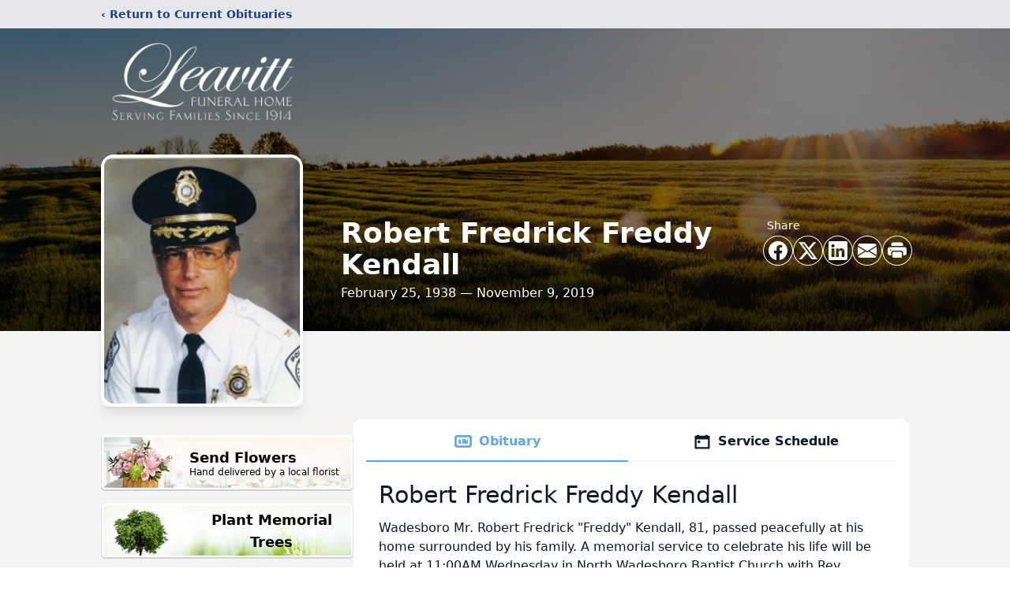

--- FILE ---
content_type: text/html; charset=utf-8
request_url: https://www.google.com/recaptcha/enterprise/anchor?ar=1&k=6LcXmLkhAAAAAIZzSN9qSm-28wUIjKTNbNuvA8jc&co=aHR0cHM6Ly93d3cubGVhdml0dGZoLmNvbTo0NDM.&hl=en&type=image&v=PoyoqOPhxBO7pBk68S4YbpHZ&theme=light&size=invisible&badge=bottomright&anchor-ms=20000&execute-ms=30000&cb=q9uqirs7i3kw
body_size: 48777
content:
<!DOCTYPE HTML><html dir="ltr" lang="en"><head><meta http-equiv="Content-Type" content="text/html; charset=UTF-8">
<meta http-equiv="X-UA-Compatible" content="IE=edge">
<title>reCAPTCHA</title>
<style type="text/css">
/* cyrillic-ext */
@font-face {
  font-family: 'Roboto';
  font-style: normal;
  font-weight: 400;
  font-stretch: 100%;
  src: url(//fonts.gstatic.com/s/roboto/v48/KFO7CnqEu92Fr1ME7kSn66aGLdTylUAMa3GUBHMdazTgWw.woff2) format('woff2');
  unicode-range: U+0460-052F, U+1C80-1C8A, U+20B4, U+2DE0-2DFF, U+A640-A69F, U+FE2E-FE2F;
}
/* cyrillic */
@font-face {
  font-family: 'Roboto';
  font-style: normal;
  font-weight: 400;
  font-stretch: 100%;
  src: url(//fonts.gstatic.com/s/roboto/v48/KFO7CnqEu92Fr1ME7kSn66aGLdTylUAMa3iUBHMdazTgWw.woff2) format('woff2');
  unicode-range: U+0301, U+0400-045F, U+0490-0491, U+04B0-04B1, U+2116;
}
/* greek-ext */
@font-face {
  font-family: 'Roboto';
  font-style: normal;
  font-weight: 400;
  font-stretch: 100%;
  src: url(//fonts.gstatic.com/s/roboto/v48/KFO7CnqEu92Fr1ME7kSn66aGLdTylUAMa3CUBHMdazTgWw.woff2) format('woff2');
  unicode-range: U+1F00-1FFF;
}
/* greek */
@font-face {
  font-family: 'Roboto';
  font-style: normal;
  font-weight: 400;
  font-stretch: 100%;
  src: url(//fonts.gstatic.com/s/roboto/v48/KFO7CnqEu92Fr1ME7kSn66aGLdTylUAMa3-UBHMdazTgWw.woff2) format('woff2');
  unicode-range: U+0370-0377, U+037A-037F, U+0384-038A, U+038C, U+038E-03A1, U+03A3-03FF;
}
/* math */
@font-face {
  font-family: 'Roboto';
  font-style: normal;
  font-weight: 400;
  font-stretch: 100%;
  src: url(//fonts.gstatic.com/s/roboto/v48/KFO7CnqEu92Fr1ME7kSn66aGLdTylUAMawCUBHMdazTgWw.woff2) format('woff2');
  unicode-range: U+0302-0303, U+0305, U+0307-0308, U+0310, U+0312, U+0315, U+031A, U+0326-0327, U+032C, U+032F-0330, U+0332-0333, U+0338, U+033A, U+0346, U+034D, U+0391-03A1, U+03A3-03A9, U+03B1-03C9, U+03D1, U+03D5-03D6, U+03F0-03F1, U+03F4-03F5, U+2016-2017, U+2034-2038, U+203C, U+2040, U+2043, U+2047, U+2050, U+2057, U+205F, U+2070-2071, U+2074-208E, U+2090-209C, U+20D0-20DC, U+20E1, U+20E5-20EF, U+2100-2112, U+2114-2115, U+2117-2121, U+2123-214F, U+2190, U+2192, U+2194-21AE, U+21B0-21E5, U+21F1-21F2, U+21F4-2211, U+2213-2214, U+2216-22FF, U+2308-230B, U+2310, U+2319, U+231C-2321, U+2336-237A, U+237C, U+2395, U+239B-23B7, U+23D0, U+23DC-23E1, U+2474-2475, U+25AF, U+25B3, U+25B7, U+25BD, U+25C1, U+25CA, U+25CC, U+25FB, U+266D-266F, U+27C0-27FF, U+2900-2AFF, U+2B0E-2B11, U+2B30-2B4C, U+2BFE, U+3030, U+FF5B, U+FF5D, U+1D400-1D7FF, U+1EE00-1EEFF;
}
/* symbols */
@font-face {
  font-family: 'Roboto';
  font-style: normal;
  font-weight: 400;
  font-stretch: 100%;
  src: url(//fonts.gstatic.com/s/roboto/v48/KFO7CnqEu92Fr1ME7kSn66aGLdTylUAMaxKUBHMdazTgWw.woff2) format('woff2');
  unicode-range: U+0001-000C, U+000E-001F, U+007F-009F, U+20DD-20E0, U+20E2-20E4, U+2150-218F, U+2190, U+2192, U+2194-2199, U+21AF, U+21E6-21F0, U+21F3, U+2218-2219, U+2299, U+22C4-22C6, U+2300-243F, U+2440-244A, U+2460-24FF, U+25A0-27BF, U+2800-28FF, U+2921-2922, U+2981, U+29BF, U+29EB, U+2B00-2BFF, U+4DC0-4DFF, U+FFF9-FFFB, U+10140-1018E, U+10190-1019C, U+101A0, U+101D0-101FD, U+102E0-102FB, U+10E60-10E7E, U+1D2C0-1D2D3, U+1D2E0-1D37F, U+1F000-1F0FF, U+1F100-1F1AD, U+1F1E6-1F1FF, U+1F30D-1F30F, U+1F315, U+1F31C, U+1F31E, U+1F320-1F32C, U+1F336, U+1F378, U+1F37D, U+1F382, U+1F393-1F39F, U+1F3A7-1F3A8, U+1F3AC-1F3AF, U+1F3C2, U+1F3C4-1F3C6, U+1F3CA-1F3CE, U+1F3D4-1F3E0, U+1F3ED, U+1F3F1-1F3F3, U+1F3F5-1F3F7, U+1F408, U+1F415, U+1F41F, U+1F426, U+1F43F, U+1F441-1F442, U+1F444, U+1F446-1F449, U+1F44C-1F44E, U+1F453, U+1F46A, U+1F47D, U+1F4A3, U+1F4B0, U+1F4B3, U+1F4B9, U+1F4BB, U+1F4BF, U+1F4C8-1F4CB, U+1F4D6, U+1F4DA, U+1F4DF, U+1F4E3-1F4E6, U+1F4EA-1F4ED, U+1F4F7, U+1F4F9-1F4FB, U+1F4FD-1F4FE, U+1F503, U+1F507-1F50B, U+1F50D, U+1F512-1F513, U+1F53E-1F54A, U+1F54F-1F5FA, U+1F610, U+1F650-1F67F, U+1F687, U+1F68D, U+1F691, U+1F694, U+1F698, U+1F6AD, U+1F6B2, U+1F6B9-1F6BA, U+1F6BC, U+1F6C6-1F6CF, U+1F6D3-1F6D7, U+1F6E0-1F6EA, U+1F6F0-1F6F3, U+1F6F7-1F6FC, U+1F700-1F7FF, U+1F800-1F80B, U+1F810-1F847, U+1F850-1F859, U+1F860-1F887, U+1F890-1F8AD, U+1F8B0-1F8BB, U+1F8C0-1F8C1, U+1F900-1F90B, U+1F93B, U+1F946, U+1F984, U+1F996, U+1F9E9, U+1FA00-1FA6F, U+1FA70-1FA7C, U+1FA80-1FA89, U+1FA8F-1FAC6, U+1FACE-1FADC, U+1FADF-1FAE9, U+1FAF0-1FAF8, U+1FB00-1FBFF;
}
/* vietnamese */
@font-face {
  font-family: 'Roboto';
  font-style: normal;
  font-weight: 400;
  font-stretch: 100%;
  src: url(//fonts.gstatic.com/s/roboto/v48/KFO7CnqEu92Fr1ME7kSn66aGLdTylUAMa3OUBHMdazTgWw.woff2) format('woff2');
  unicode-range: U+0102-0103, U+0110-0111, U+0128-0129, U+0168-0169, U+01A0-01A1, U+01AF-01B0, U+0300-0301, U+0303-0304, U+0308-0309, U+0323, U+0329, U+1EA0-1EF9, U+20AB;
}
/* latin-ext */
@font-face {
  font-family: 'Roboto';
  font-style: normal;
  font-weight: 400;
  font-stretch: 100%;
  src: url(//fonts.gstatic.com/s/roboto/v48/KFO7CnqEu92Fr1ME7kSn66aGLdTylUAMa3KUBHMdazTgWw.woff2) format('woff2');
  unicode-range: U+0100-02BA, U+02BD-02C5, U+02C7-02CC, U+02CE-02D7, U+02DD-02FF, U+0304, U+0308, U+0329, U+1D00-1DBF, U+1E00-1E9F, U+1EF2-1EFF, U+2020, U+20A0-20AB, U+20AD-20C0, U+2113, U+2C60-2C7F, U+A720-A7FF;
}
/* latin */
@font-face {
  font-family: 'Roboto';
  font-style: normal;
  font-weight: 400;
  font-stretch: 100%;
  src: url(//fonts.gstatic.com/s/roboto/v48/KFO7CnqEu92Fr1ME7kSn66aGLdTylUAMa3yUBHMdazQ.woff2) format('woff2');
  unicode-range: U+0000-00FF, U+0131, U+0152-0153, U+02BB-02BC, U+02C6, U+02DA, U+02DC, U+0304, U+0308, U+0329, U+2000-206F, U+20AC, U+2122, U+2191, U+2193, U+2212, U+2215, U+FEFF, U+FFFD;
}
/* cyrillic-ext */
@font-face {
  font-family: 'Roboto';
  font-style: normal;
  font-weight: 500;
  font-stretch: 100%;
  src: url(//fonts.gstatic.com/s/roboto/v48/KFO7CnqEu92Fr1ME7kSn66aGLdTylUAMa3GUBHMdazTgWw.woff2) format('woff2');
  unicode-range: U+0460-052F, U+1C80-1C8A, U+20B4, U+2DE0-2DFF, U+A640-A69F, U+FE2E-FE2F;
}
/* cyrillic */
@font-face {
  font-family: 'Roboto';
  font-style: normal;
  font-weight: 500;
  font-stretch: 100%;
  src: url(//fonts.gstatic.com/s/roboto/v48/KFO7CnqEu92Fr1ME7kSn66aGLdTylUAMa3iUBHMdazTgWw.woff2) format('woff2');
  unicode-range: U+0301, U+0400-045F, U+0490-0491, U+04B0-04B1, U+2116;
}
/* greek-ext */
@font-face {
  font-family: 'Roboto';
  font-style: normal;
  font-weight: 500;
  font-stretch: 100%;
  src: url(//fonts.gstatic.com/s/roboto/v48/KFO7CnqEu92Fr1ME7kSn66aGLdTylUAMa3CUBHMdazTgWw.woff2) format('woff2');
  unicode-range: U+1F00-1FFF;
}
/* greek */
@font-face {
  font-family: 'Roboto';
  font-style: normal;
  font-weight: 500;
  font-stretch: 100%;
  src: url(//fonts.gstatic.com/s/roboto/v48/KFO7CnqEu92Fr1ME7kSn66aGLdTylUAMa3-UBHMdazTgWw.woff2) format('woff2');
  unicode-range: U+0370-0377, U+037A-037F, U+0384-038A, U+038C, U+038E-03A1, U+03A3-03FF;
}
/* math */
@font-face {
  font-family: 'Roboto';
  font-style: normal;
  font-weight: 500;
  font-stretch: 100%;
  src: url(//fonts.gstatic.com/s/roboto/v48/KFO7CnqEu92Fr1ME7kSn66aGLdTylUAMawCUBHMdazTgWw.woff2) format('woff2');
  unicode-range: U+0302-0303, U+0305, U+0307-0308, U+0310, U+0312, U+0315, U+031A, U+0326-0327, U+032C, U+032F-0330, U+0332-0333, U+0338, U+033A, U+0346, U+034D, U+0391-03A1, U+03A3-03A9, U+03B1-03C9, U+03D1, U+03D5-03D6, U+03F0-03F1, U+03F4-03F5, U+2016-2017, U+2034-2038, U+203C, U+2040, U+2043, U+2047, U+2050, U+2057, U+205F, U+2070-2071, U+2074-208E, U+2090-209C, U+20D0-20DC, U+20E1, U+20E5-20EF, U+2100-2112, U+2114-2115, U+2117-2121, U+2123-214F, U+2190, U+2192, U+2194-21AE, U+21B0-21E5, U+21F1-21F2, U+21F4-2211, U+2213-2214, U+2216-22FF, U+2308-230B, U+2310, U+2319, U+231C-2321, U+2336-237A, U+237C, U+2395, U+239B-23B7, U+23D0, U+23DC-23E1, U+2474-2475, U+25AF, U+25B3, U+25B7, U+25BD, U+25C1, U+25CA, U+25CC, U+25FB, U+266D-266F, U+27C0-27FF, U+2900-2AFF, U+2B0E-2B11, U+2B30-2B4C, U+2BFE, U+3030, U+FF5B, U+FF5D, U+1D400-1D7FF, U+1EE00-1EEFF;
}
/* symbols */
@font-face {
  font-family: 'Roboto';
  font-style: normal;
  font-weight: 500;
  font-stretch: 100%;
  src: url(//fonts.gstatic.com/s/roboto/v48/KFO7CnqEu92Fr1ME7kSn66aGLdTylUAMaxKUBHMdazTgWw.woff2) format('woff2');
  unicode-range: U+0001-000C, U+000E-001F, U+007F-009F, U+20DD-20E0, U+20E2-20E4, U+2150-218F, U+2190, U+2192, U+2194-2199, U+21AF, U+21E6-21F0, U+21F3, U+2218-2219, U+2299, U+22C4-22C6, U+2300-243F, U+2440-244A, U+2460-24FF, U+25A0-27BF, U+2800-28FF, U+2921-2922, U+2981, U+29BF, U+29EB, U+2B00-2BFF, U+4DC0-4DFF, U+FFF9-FFFB, U+10140-1018E, U+10190-1019C, U+101A0, U+101D0-101FD, U+102E0-102FB, U+10E60-10E7E, U+1D2C0-1D2D3, U+1D2E0-1D37F, U+1F000-1F0FF, U+1F100-1F1AD, U+1F1E6-1F1FF, U+1F30D-1F30F, U+1F315, U+1F31C, U+1F31E, U+1F320-1F32C, U+1F336, U+1F378, U+1F37D, U+1F382, U+1F393-1F39F, U+1F3A7-1F3A8, U+1F3AC-1F3AF, U+1F3C2, U+1F3C4-1F3C6, U+1F3CA-1F3CE, U+1F3D4-1F3E0, U+1F3ED, U+1F3F1-1F3F3, U+1F3F5-1F3F7, U+1F408, U+1F415, U+1F41F, U+1F426, U+1F43F, U+1F441-1F442, U+1F444, U+1F446-1F449, U+1F44C-1F44E, U+1F453, U+1F46A, U+1F47D, U+1F4A3, U+1F4B0, U+1F4B3, U+1F4B9, U+1F4BB, U+1F4BF, U+1F4C8-1F4CB, U+1F4D6, U+1F4DA, U+1F4DF, U+1F4E3-1F4E6, U+1F4EA-1F4ED, U+1F4F7, U+1F4F9-1F4FB, U+1F4FD-1F4FE, U+1F503, U+1F507-1F50B, U+1F50D, U+1F512-1F513, U+1F53E-1F54A, U+1F54F-1F5FA, U+1F610, U+1F650-1F67F, U+1F687, U+1F68D, U+1F691, U+1F694, U+1F698, U+1F6AD, U+1F6B2, U+1F6B9-1F6BA, U+1F6BC, U+1F6C6-1F6CF, U+1F6D3-1F6D7, U+1F6E0-1F6EA, U+1F6F0-1F6F3, U+1F6F7-1F6FC, U+1F700-1F7FF, U+1F800-1F80B, U+1F810-1F847, U+1F850-1F859, U+1F860-1F887, U+1F890-1F8AD, U+1F8B0-1F8BB, U+1F8C0-1F8C1, U+1F900-1F90B, U+1F93B, U+1F946, U+1F984, U+1F996, U+1F9E9, U+1FA00-1FA6F, U+1FA70-1FA7C, U+1FA80-1FA89, U+1FA8F-1FAC6, U+1FACE-1FADC, U+1FADF-1FAE9, U+1FAF0-1FAF8, U+1FB00-1FBFF;
}
/* vietnamese */
@font-face {
  font-family: 'Roboto';
  font-style: normal;
  font-weight: 500;
  font-stretch: 100%;
  src: url(//fonts.gstatic.com/s/roboto/v48/KFO7CnqEu92Fr1ME7kSn66aGLdTylUAMa3OUBHMdazTgWw.woff2) format('woff2');
  unicode-range: U+0102-0103, U+0110-0111, U+0128-0129, U+0168-0169, U+01A0-01A1, U+01AF-01B0, U+0300-0301, U+0303-0304, U+0308-0309, U+0323, U+0329, U+1EA0-1EF9, U+20AB;
}
/* latin-ext */
@font-face {
  font-family: 'Roboto';
  font-style: normal;
  font-weight: 500;
  font-stretch: 100%;
  src: url(//fonts.gstatic.com/s/roboto/v48/KFO7CnqEu92Fr1ME7kSn66aGLdTylUAMa3KUBHMdazTgWw.woff2) format('woff2');
  unicode-range: U+0100-02BA, U+02BD-02C5, U+02C7-02CC, U+02CE-02D7, U+02DD-02FF, U+0304, U+0308, U+0329, U+1D00-1DBF, U+1E00-1E9F, U+1EF2-1EFF, U+2020, U+20A0-20AB, U+20AD-20C0, U+2113, U+2C60-2C7F, U+A720-A7FF;
}
/* latin */
@font-face {
  font-family: 'Roboto';
  font-style: normal;
  font-weight: 500;
  font-stretch: 100%;
  src: url(//fonts.gstatic.com/s/roboto/v48/KFO7CnqEu92Fr1ME7kSn66aGLdTylUAMa3yUBHMdazQ.woff2) format('woff2');
  unicode-range: U+0000-00FF, U+0131, U+0152-0153, U+02BB-02BC, U+02C6, U+02DA, U+02DC, U+0304, U+0308, U+0329, U+2000-206F, U+20AC, U+2122, U+2191, U+2193, U+2212, U+2215, U+FEFF, U+FFFD;
}
/* cyrillic-ext */
@font-face {
  font-family: 'Roboto';
  font-style: normal;
  font-weight: 900;
  font-stretch: 100%;
  src: url(//fonts.gstatic.com/s/roboto/v48/KFO7CnqEu92Fr1ME7kSn66aGLdTylUAMa3GUBHMdazTgWw.woff2) format('woff2');
  unicode-range: U+0460-052F, U+1C80-1C8A, U+20B4, U+2DE0-2DFF, U+A640-A69F, U+FE2E-FE2F;
}
/* cyrillic */
@font-face {
  font-family: 'Roboto';
  font-style: normal;
  font-weight: 900;
  font-stretch: 100%;
  src: url(//fonts.gstatic.com/s/roboto/v48/KFO7CnqEu92Fr1ME7kSn66aGLdTylUAMa3iUBHMdazTgWw.woff2) format('woff2');
  unicode-range: U+0301, U+0400-045F, U+0490-0491, U+04B0-04B1, U+2116;
}
/* greek-ext */
@font-face {
  font-family: 'Roboto';
  font-style: normal;
  font-weight: 900;
  font-stretch: 100%;
  src: url(//fonts.gstatic.com/s/roboto/v48/KFO7CnqEu92Fr1ME7kSn66aGLdTylUAMa3CUBHMdazTgWw.woff2) format('woff2');
  unicode-range: U+1F00-1FFF;
}
/* greek */
@font-face {
  font-family: 'Roboto';
  font-style: normal;
  font-weight: 900;
  font-stretch: 100%;
  src: url(//fonts.gstatic.com/s/roboto/v48/KFO7CnqEu92Fr1ME7kSn66aGLdTylUAMa3-UBHMdazTgWw.woff2) format('woff2');
  unicode-range: U+0370-0377, U+037A-037F, U+0384-038A, U+038C, U+038E-03A1, U+03A3-03FF;
}
/* math */
@font-face {
  font-family: 'Roboto';
  font-style: normal;
  font-weight: 900;
  font-stretch: 100%;
  src: url(//fonts.gstatic.com/s/roboto/v48/KFO7CnqEu92Fr1ME7kSn66aGLdTylUAMawCUBHMdazTgWw.woff2) format('woff2');
  unicode-range: U+0302-0303, U+0305, U+0307-0308, U+0310, U+0312, U+0315, U+031A, U+0326-0327, U+032C, U+032F-0330, U+0332-0333, U+0338, U+033A, U+0346, U+034D, U+0391-03A1, U+03A3-03A9, U+03B1-03C9, U+03D1, U+03D5-03D6, U+03F0-03F1, U+03F4-03F5, U+2016-2017, U+2034-2038, U+203C, U+2040, U+2043, U+2047, U+2050, U+2057, U+205F, U+2070-2071, U+2074-208E, U+2090-209C, U+20D0-20DC, U+20E1, U+20E5-20EF, U+2100-2112, U+2114-2115, U+2117-2121, U+2123-214F, U+2190, U+2192, U+2194-21AE, U+21B0-21E5, U+21F1-21F2, U+21F4-2211, U+2213-2214, U+2216-22FF, U+2308-230B, U+2310, U+2319, U+231C-2321, U+2336-237A, U+237C, U+2395, U+239B-23B7, U+23D0, U+23DC-23E1, U+2474-2475, U+25AF, U+25B3, U+25B7, U+25BD, U+25C1, U+25CA, U+25CC, U+25FB, U+266D-266F, U+27C0-27FF, U+2900-2AFF, U+2B0E-2B11, U+2B30-2B4C, U+2BFE, U+3030, U+FF5B, U+FF5D, U+1D400-1D7FF, U+1EE00-1EEFF;
}
/* symbols */
@font-face {
  font-family: 'Roboto';
  font-style: normal;
  font-weight: 900;
  font-stretch: 100%;
  src: url(//fonts.gstatic.com/s/roboto/v48/KFO7CnqEu92Fr1ME7kSn66aGLdTylUAMaxKUBHMdazTgWw.woff2) format('woff2');
  unicode-range: U+0001-000C, U+000E-001F, U+007F-009F, U+20DD-20E0, U+20E2-20E4, U+2150-218F, U+2190, U+2192, U+2194-2199, U+21AF, U+21E6-21F0, U+21F3, U+2218-2219, U+2299, U+22C4-22C6, U+2300-243F, U+2440-244A, U+2460-24FF, U+25A0-27BF, U+2800-28FF, U+2921-2922, U+2981, U+29BF, U+29EB, U+2B00-2BFF, U+4DC0-4DFF, U+FFF9-FFFB, U+10140-1018E, U+10190-1019C, U+101A0, U+101D0-101FD, U+102E0-102FB, U+10E60-10E7E, U+1D2C0-1D2D3, U+1D2E0-1D37F, U+1F000-1F0FF, U+1F100-1F1AD, U+1F1E6-1F1FF, U+1F30D-1F30F, U+1F315, U+1F31C, U+1F31E, U+1F320-1F32C, U+1F336, U+1F378, U+1F37D, U+1F382, U+1F393-1F39F, U+1F3A7-1F3A8, U+1F3AC-1F3AF, U+1F3C2, U+1F3C4-1F3C6, U+1F3CA-1F3CE, U+1F3D4-1F3E0, U+1F3ED, U+1F3F1-1F3F3, U+1F3F5-1F3F7, U+1F408, U+1F415, U+1F41F, U+1F426, U+1F43F, U+1F441-1F442, U+1F444, U+1F446-1F449, U+1F44C-1F44E, U+1F453, U+1F46A, U+1F47D, U+1F4A3, U+1F4B0, U+1F4B3, U+1F4B9, U+1F4BB, U+1F4BF, U+1F4C8-1F4CB, U+1F4D6, U+1F4DA, U+1F4DF, U+1F4E3-1F4E6, U+1F4EA-1F4ED, U+1F4F7, U+1F4F9-1F4FB, U+1F4FD-1F4FE, U+1F503, U+1F507-1F50B, U+1F50D, U+1F512-1F513, U+1F53E-1F54A, U+1F54F-1F5FA, U+1F610, U+1F650-1F67F, U+1F687, U+1F68D, U+1F691, U+1F694, U+1F698, U+1F6AD, U+1F6B2, U+1F6B9-1F6BA, U+1F6BC, U+1F6C6-1F6CF, U+1F6D3-1F6D7, U+1F6E0-1F6EA, U+1F6F0-1F6F3, U+1F6F7-1F6FC, U+1F700-1F7FF, U+1F800-1F80B, U+1F810-1F847, U+1F850-1F859, U+1F860-1F887, U+1F890-1F8AD, U+1F8B0-1F8BB, U+1F8C0-1F8C1, U+1F900-1F90B, U+1F93B, U+1F946, U+1F984, U+1F996, U+1F9E9, U+1FA00-1FA6F, U+1FA70-1FA7C, U+1FA80-1FA89, U+1FA8F-1FAC6, U+1FACE-1FADC, U+1FADF-1FAE9, U+1FAF0-1FAF8, U+1FB00-1FBFF;
}
/* vietnamese */
@font-face {
  font-family: 'Roboto';
  font-style: normal;
  font-weight: 900;
  font-stretch: 100%;
  src: url(//fonts.gstatic.com/s/roboto/v48/KFO7CnqEu92Fr1ME7kSn66aGLdTylUAMa3OUBHMdazTgWw.woff2) format('woff2');
  unicode-range: U+0102-0103, U+0110-0111, U+0128-0129, U+0168-0169, U+01A0-01A1, U+01AF-01B0, U+0300-0301, U+0303-0304, U+0308-0309, U+0323, U+0329, U+1EA0-1EF9, U+20AB;
}
/* latin-ext */
@font-face {
  font-family: 'Roboto';
  font-style: normal;
  font-weight: 900;
  font-stretch: 100%;
  src: url(//fonts.gstatic.com/s/roboto/v48/KFO7CnqEu92Fr1ME7kSn66aGLdTylUAMa3KUBHMdazTgWw.woff2) format('woff2');
  unicode-range: U+0100-02BA, U+02BD-02C5, U+02C7-02CC, U+02CE-02D7, U+02DD-02FF, U+0304, U+0308, U+0329, U+1D00-1DBF, U+1E00-1E9F, U+1EF2-1EFF, U+2020, U+20A0-20AB, U+20AD-20C0, U+2113, U+2C60-2C7F, U+A720-A7FF;
}
/* latin */
@font-face {
  font-family: 'Roboto';
  font-style: normal;
  font-weight: 900;
  font-stretch: 100%;
  src: url(//fonts.gstatic.com/s/roboto/v48/KFO7CnqEu92Fr1ME7kSn66aGLdTylUAMa3yUBHMdazQ.woff2) format('woff2');
  unicode-range: U+0000-00FF, U+0131, U+0152-0153, U+02BB-02BC, U+02C6, U+02DA, U+02DC, U+0304, U+0308, U+0329, U+2000-206F, U+20AC, U+2122, U+2191, U+2193, U+2212, U+2215, U+FEFF, U+FFFD;
}

</style>
<link rel="stylesheet" type="text/css" href="https://www.gstatic.com/recaptcha/releases/PoyoqOPhxBO7pBk68S4YbpHZ/styles__ltr.css">
<script nonce="zTzvdy1VjT3cXmzZgXBgbA" type="text/javascript">window['__recaptcha_api'] = 'https://www.google.com/recaptcha/enterprise/';</script>
<script type="text/javascript" src="https://www.gstatic.com/recaptcha/releases/PoyoqOPhxBO7pBk68S4YbpHZ/recaptcha__en.js" nonce="zTzvdy1VjT3cXmzZgXBgbA">
      
    </script></head>
<body><div id="rc-anchor-alert" class="rc-anchor-alert"></div>
<input type="hidden" id="recaptcha-token" value="[base64]">
<script type="text/javascript" nonce="zTzvdy1VjT3cXmzZgXBgbA">
      recaptcha.anchor.Main.init("[\x22ainput\x22,[\x22bgdata\x22,\x22\x22,\[base64]/[base64]/[base64]/[base64]/[base64]/[base64]/KGcoTywyNTMsTy5PKSxVRyhPLEMpKTpnKE8sMjUzLEMpLE8pKSxsKSksTykpfSxieT1mdW5jdGlvbihDLE8sdSxsKXtmb3IobD0odT1SKEMpLDApO08+MDtPLS0pbD1sPDw4fFooQyk7ZyhDLHUsbCl9LFVHPWZ1bmN0aW9uKEMsTyl7Qy5pLmxlbmd0aD4xMDQ/[base64]/[base64]/[base64]/[base64]/[base64]/[base64]/[base64]\\u003d\x22,\[base64]\x22,\x22UQbCq8K+VHnDp1gtYcKLU8Oiw4UEw45OMDF3wqF1w689RcO4D8Kpwqp4CsO9w7rCnMK9LSxkw75lw6HDhDN3w63DscK0HRLDusKGw44bF8OtHMK1wqfDlcOeDMOYVSxowr4oLsO9RMKqw5rDkS59wohQCyZJwoPDl8KHIsOdwqYYw5TDkMOZwp/CiytML8KgfsOVPhHDgmHCrsOAwp7Do8Klwr7DqMOmGH54wo5nRBNEWsOpSibChcO1XsKUUsKLw4bCgHLDiSYiwoZ0w75owrzDuWxoDsOewqfDm0tIw7RzAMK6wpbCnsOgw6ZyEMKmNAp+wrvDqcKUTcK/[base64]/Ct8KNwrbDksOVwpbCuyvCnsOfBDLCrREHBkdPwqHDlcOUBMK8GMKhFHHDsMKCw60fWMKuHHVrWcK+ZcKnQD/CrXDDjsOlwqHDncO9a8Ogwp7DvMKPw7DDh0IGw5Ydw7YrB244Ry5ZwrXDgH7CgHLCvQzDvD/DoF3DrCXDjsOAw4IPHGLCgWJHBsOmwpcRwozDqcK/[base64]/Dp1XCtWrClcOVRSdubDEDw7vDnFN6IcKLwrREwrYqwrvDjk/DncOyM8KKecKxO8OQwq8ZwpgJUmUGPHxrwoEYw4QPw6M3UB/DkcKmTsO3w4hSwrbCrcKlw6PCvFhUwqzCvcKXOMKkwoLCicKvBUjClUDDuMKawq/DrsKaacOvASjCksKJwp7DkiXCi8OvPTbCu8OMWW8Dw4INw4HDiGjDmkbDtMKKw782P3DDikzDvcKHaMO2RMOrSsO2SgLDgVBIwppzT8OMKix5OCxawpfCpMKkO0PDusOKw7nDuMObXXYVYmrDhMOqbMKGcAk/LhptwpjCgDVaw4nDncOwGRYGw6XCncKWwog9w7s8w4/Cq2pPwrQGPgxkw5TDvsKvw5LCp0/DihFxLsOmF8O7wrjDkcObw4kbKSpUTDk/[base64]/OWF7I8KQFMKqw5JAwrpZWsKeVE98wqvCmkPDuX3CmcK8w4/CucKNwqocw6xWIcOPwpXCvMKNYUvCjW1wwqfDsHtPw7suSMOpbcKYbD47wo1BSsK1wpvCnMKZGcOHdcKNwp9NcH/CuMKePsKLf8KrPG4awoRawqgeQMO6wrbCr8OdwqE7JsOGaxIjw60Uw63CpCLDs8KRw7IhwqDDjMK9DMKkJ8K2cQ12woJvMAzDkcOLX3hpw53DpcKAdMOQfyLCtV7DvjYRH8O1RsOjU8K9EsO7UsOfOcKtw7PCjBXDmV/DgsOROUTCpwfCmsK3f8KAwobDkMODw4pvw7zCuj0PHH7DqsOPw5jDhhfDicKCwogDCMKkDMOxasKdw6Atw6HDrnfDunTCs2/ChyfDmhXDnsOXwpJywr7CtcOkwqZvwpZ5wr49wrYQw7rCisKvXhrDvBrCnCfCp8OiS8OlB8K1OcOCT8O2OsKAEw5nH1LCsMKuTMO7woc1bUFxWcKywqBOMMK2MMOKGsOmw4jDqMOow4wlbcOpTC/CoR7CpX/CqFjDv0Fbwo5RYnYiD8KGworCtCTDgywGwpTCmlvDgsKxV8K7wqYqwrHDgcKaw6kKw6DCrsOhw7d8w5gywrvDlcOfw5zDgCfDmA/CncOcWBLCqcKuBMOGwq7CunvDr8KIw6BCWcKaw4MvC8O/UcKtwqAGDcKlw4nDrcOccRrClF3Dk3Y8wo8OfWhMADLDjFfCvMOcBCdiw68cwr9kw53DncKWw68CGMKmw7xfwqo5wpzCmynDiVjCnsKSw4PDkX/CjsOgwpDCjRDCtMOGYcKDGwXCsB/CiXTDisOCBkttwq3Dm8OMwrRMbgVowp3DlVLDusK/VxHClsOyw6zCsMKywqXCoMKOwpEuwonCiWnCvCXCmnDDvcKENjzDscKPL8OYdcOUMHxqw5rCvmPDkCEew6rCtMOUwqNzIsKkDA5/LsKjw7MIwpXCoMOVAsK1dzxrwoHDnkfDiHgdBh7DmMOpwr5vw7pSwpnCv1vCnMOPWsOhw74NJ8O/L8KKw7DDl34VAsOxdUXCqgnDoxkkYsOHw4zDik0HWsK7w7BvBsOSZhbClsK9EMKCZsOfOBDCi8O4E8OPO3Mid0LDpMK+GcKWwqtPBUZ4w6swS8O7w4TDqsOva8KiwqhdNF7DrEnCgWRQKcKvAsOTw4nCs3vDosKNVcOwPGLDucO/L1oKShXCqA/[base64]/DsMOUwoBbZ8KIwo9KMMKgdDl/w4DCscOlw5HDmhIyaX5CdsKCwr7DixNawqE5UMOnwqh0BsKBwqvDvnpiwpcdwopfwoEuw5XCgAXCiMKcIj3CuE3Dk8O+GFjCjMKvfzvChsONfGYqw5PCrHbDmcOyU8OYYx/Cu8ONw4PCr8Kdwp7DnGsYN1pcXsKwOFBWw79BWsODwrl9NCtjw6/Cmjc3CwZYw7PDhsO7OMO9w7BIw4BVw5w1wrvCjXRpej9VOyZtNmrCqcKyXi4PBmvDqGnCkjXDgsOSeX8eInYFTsK1wqrDnFB/[base64]/DosKnw6DCvsKyw7ZawoTCqsOjRcOQD8OETiHCqcOtwoNdwroSw4wkQA3CjQHCqj19IMOCFG3DgcKLMcK8dnbCgcOIA8OrWUbDjsOKZ0TDkEHDsMOEPsKdJxfDuMK/eEs+aW9YXMOQYjwYw5oPU8Ojw7oYw6LCjG5OwrjCqMKMw7bDksK2LcKGeBw0HS4LfHzDhMOHBhhmHMKrK1zCvsKVwqHDoGpIwrzCjMKvZnIwwow0bsKKZ8KEHRHCp8Kiw70ANkrDr8OxH8KGw4oVwqnDkjfCqz3Dl15hwqRFw7/Dj8O6wpFJc3/DoMKfw5XDnhcowrnDi8KdXsKjw6LDjk/DhMOMwrPDsMK9wozDqsKDwpfDq2fCj8O6w6lNOzdHwqbCkcOyw4DDrygDPS3ChXgcQsKnHcOvw5fDmMK1wrJVwrwSFsObcx7CpSvDsVXDn8KOOMK2w4JhNsK4RcOGwrjCl8OKO8OOY8KOw4fCuGIYEcKxKRDCsl/CtVTDrV0mw7E+GlnDlcKbw5PDpcKNH8KkPsKSX8KpS8K9Il9XwpYDXWk0wqHCucODD3/DscKoJsOBwpFswp0LWcOZwprDicKVB8OPPA7Dk8K5AyIJZxbCoFo4w6gZwp/[base64]/CrnJkDcK5dCTDvw1VPxXCsgvDlcOvw7zCpsOjwrXDjiTCulUyT8OGwo3DlMKrOcKYwqBfwqLDucOGwrIMwo5Jw7FOdMKiwqpHV8KEwqc4w7g1Y8KDw4U0w4nDig0GwovDqsKHa1HCtwk9M0fDg8OGW8O/w7/ClMOXwokbIXDDocOYw5/DisO8dcKnHH/[base64]/DmMOowq0iccK3VsKlwoTCqMK7woVHwr/[base64]/wo8XWDfClS/Ch0XDn8K/[base64]/wqB0wrx/wqsdwrjDig8YQMKOdcOxw5PCp8OJw41Bwp7DvcOxwoXDuHYPwpUnw6HDiwrDp2rDgH7ClnjCgcOCw6jDhMO1a1FYwrx6wq3CmBPCh8KmwqHDmkVUOX3DqcOmXi8cO8KFeyg7wqrDgg/[base64]/GUbDmMO8OMKKwqLDlQzDn8OvKcO0AmxsYcOnCsONZjdvWcOoKcONwrrCnsKaw5bDk05MwrlRw7nCkMKOPcKBV8OZG8OcIMK5f8Klw6jCoGXDl3TCt2lKf8Kdwp/CoMO5wqHDvMKlfcOYwr3DgEMjIBXCmD7DnStuGcKAw7rCrC3Dj1ovEMOnwoNEwrNkcgnCtBEVccKawp/Cq8Ojw4NYW8KOB8Kqw5AmwoAtwonDqMKOw5ctblfCs8KEwpYVwoE+D8OgXMKRw6jDoksLScOCC8KOw7/DmcO5ZA13w6vDrSnDom/CvR55PGMOChTDq8KrARYjwrDCrmXCq07Cq8KewqrDvMKvIinCjCDCpwRNVlPChXDCn1zCjMOTDx3DncKSw6bDt1xww5FDw4LDlRHCo8KgN8OEw7HDusOAwo3CtS9hw4jDqikqw5zDrMOwwq/CnmVOwpXCrlfCicKoNsK5wrnCpxI+wpxxUFzCtcK4wpE5wr9feWpFw6/DkU4hwr98wo3DlAoxDy9pw7xYwrXCrGQaw5VNw6/[base64]/CrMO8w6PCswp2wo0tDVwDw4krwrdXwqLCjHnClktcw7gBW2TClcK8w6/[base64]/CgB0JGMOuOsKbwoDDiw/Dm8KfwrTCkcKrwoIUKBvCmsOgMlUkZcKDwp4RwrwSwqDCoXBowpAlwo/[base64]/[base64]/Cs8KIJW/DhS4ieknDl3MvwpsQBsKPS1bCh25lw6IxwrDDvkLDkcKlw5olw7wFw71eYDjDu8KVwpp9XhtEwrjCtSbDucOQLsOyZ8OJwp/CiyB5Gg5CWTbCkmjDpSbDq0LDv1wpeTAUQsK8LmLCqmLCi23DkcOFw5HDjMKiMsOhwp4GH8KYNsOZwrbCg23ClB5vLMKCwrcwHWRofExRNcOVSELDkcOjw6EPw4RvwrJ/[base64]/Cg8O1KlMqw7EtHMODw7bDsDXCv8OKw4puw5s6IcO4UsOEZlTCvsKQwoXDuhYGdyJhw5gmVcOqw6XCnMO9Im8nw4hRfsKBWG3DmsKwwrRHJcOjf3vDjcOIC8KDd2YiVsOVHCwcJDw9wpHDo8OzCMOWwpx4eQXCuEnDgcK5RyYlwpskLMOlLBfDg8K0VzJtw6PDs8K/[base64]/DoHPCiMKcwq3Cr0vDgcOabMOPZMOvGAYBwqg8O1VBwqBLwrbCgcOawqZySmXDt8O8w4jCgUbDqMOLwplBfcO2wrRvAcKeeD/CqTtbwq55FHTDuDnCkT3CvsOqAsKoBW3DqcOMwrLDlVBbw4fCksODwqHCtsOiQsOzJFIOBsKkw6U6FDfCtX7CrHvDtsOtDXxlwo9yJUI6QcKCw5bCuMK2cRPCtDR1GykEYTzDgl4LaTPDsH3Dni9TL2nCjsOawoLDlMKIwpLCi20ew4/CpsKZwp8INsOcYsKsw4Iww7F8w5bDiMOLwrlYGm42X8KNZz8uw71rwrpIfyt4axTDsFzCo8KWw7hBEzIbwofCk8Kbw4IGw6bDhMOZwrMLGcOQeX/ClVcNDjHDn1rCpMK8wrsDw6cPFCljwrHCqDZdXVl3asOiw7zDrzXCk8OGBsOjVjpJXyPCtRnDssK2w6bCnRjCo8KKPsKlw5ETw6PDh8O2w7NRMsO8F8OMw5rCs29OARzDng7CuH/DucK/VMOxMwsHw55RClHCqsKnE8K5w7UDwosnw5s5w6XDvsKnwp7DtGc6O1/CicOsw4nDj8Oewo3DkgJawpZvw7PDuVbCucO/TsOiwpbDq8KZTcOdYncqD8KtwpLDnlHDucODW8ORw5B4wpQTwr/Dp8Ozw6XDgXrCgcKcMsKdwp3DhcKka8Kyw50uw5M2w61dF8K3w55hwrw+X0XCrULCpMONXcOLwoXDk07CvTtmfWnDgsO/w7jDucOYw4fCtMO4wr7Dhj3Cq3AkwrJmw4vDlsKJwpHDp8OywrPCkgHDmMOnMxRFSDd4w4rDpjbCn8KQLMKlH8Ofw7jCgcOMKcKlw4nCg2vDhMOQTcOlPBLDjlwfwr1UwpB/SsOzwp3CgxVhwql/[base64]/[base64]/Dgnlhw5RAwoNxwqsCBcOnw59Jw6Q/w7hGwrrCkMOIwqJWSH7DhcKUw6cCScKuwpgcwpc/w6nCmFTCgXsqw53CkMOOw4Rfwqg4LcKnGsKgwqnClVXCmmbDuCjDisOpBcKsNsOYM8O1A8KGw7gIwovCjcKkwrXCqMOWwoTCqsOweicow75Uf8OtIwrDmMKuQWbDu39jZ8K6F8KHZ8Kpw55ww7MLw4dVw7RAMmYqbx7Cj3sQwr3DpcKJfDPDtgHDgsOCw49ZwpvDg0/DvsOTD8KBZhwRXsOcbMK0FRnDm2TCuBJxdsKzw43DmcKIw5DDqyjDqsOdw7bDhUjCuS5mw5IMw5A8wo1rw4DDo8KJw67Du8KRwpAuYh8sDVzCmMO1w64hVsKIVEcBwqcww5/CosOwwqs2w7hywo/[base64]/DrMKkAGXDpsOSYSnDmBLCulMcRcORw6kow4zCkzXCscOrw7/Cp8KoUsKewr10wrfDhsOywrRgw6TCkMKRYcOqw5gwYsK/WwxQwqDCvcO8wqRwT3fCuh3CsSwiJylOw67DgcK+w5DCmcKabsKlwovDuXU+OsKCwrZ3woLCh8KHeBLCo8KBw43ChDcPw5/ChU1RwqQ6I8Khw7UOH8OnbMONLcOeCMOWw4DDhkLCssK0DkxBFGbDnMO6U8KRPHMWeT4pwpd3w7Zvb8Kew4I8bgx2PsOQcsO6w5jDjBDCvcO7wpHCjgPDixfDpcKaA8Oqw59OZsKEU8KechHDrcOswrnDvG9xw73DlsOXTxzCpMKzwoDCgVTDhcK2ekMKw6F/[base64]/CiMOnGcOlw5zDonnCmCnCqcO+wrUswq7Di0zCqcOQS8K0HWLDgsOOA8K/CsOrw5EXw4dBw7IFQGfCr1TCnCvClMOvBG1AIBzCm1IAwowmZiTCocKwbh1BDsKzw6lIw5TClUDDhcK+w6VowoDDq8OPwpBuLcKCwol8w4zDlMOobm7Cuy3ClMOMwrBoSCvCuMO4HSDDm8OHaMKlRj1uXMO6wpDDmMKdHH/DscOowrwERmHDrMOHIAXCkMK9WSjCpMKZwoRrwqzCl3/DqSUCw60+McKvwodNwq9MFMOTRRARQH8aQMO4ST0vbsK+wp4LbALChUrClwZcYTpEwrbCv8OiZ8OCw51oPsO8wrAOX0vCpUzCiDcNwqpJwqLChCXCncOqw4HDslrCjnLCnQ1ALMOBesKVwokEayrDuMKiLcOfwr/CvExzw7zDsMKfIhh6wpIJb8KEw6cJw6jDhizDnF3DoWrCnjQvw4McETXCsjfDmsOrw68XbBTDj8OjWAgiw6LDq8Kqw4bCrUsUfMOZw7dBw4JAO8OmKcKIZcK/wrBOPMOcOcOxS8O6wqDDl8KZeTlRbS43BD1WwoE8wr7DtsKmQcOgaxTCm8K1aWFjBcOlC8KPwoPCgsK9NQdWwr3DrT/CgWfDv8K9w5nDv0ZOw7MtdgrCpTnCn8ORwq93Mxx4JAHDpkrCrRzCpMKka8Ktw43CuS87w4DCv8KFS8KiMMO1wohLT8OeN14oPcO0wqdFEQFpW8O/w5NmFGRUw7vDv0cew53Dq8KiEMKRbVrDuXIRbEzDrj12U8OuSMK6A8OGw6HDt8KHMRUuW8KJVGrDlcKTwrJBZEgwXsOxCSd5wrDCs8KrXMKCOcKjw4XDrMORHcKcZMKaw4jDmcKiwrxbw4HDuFMJal1Wa8KjA8OnQlbCkMO/w6pXXws4w5rDlsKzS8Kdc07ClMOdMHY0wrdbT8KQLMKPw4Isw5ghMcOEw6B0wrgwwoXDnsOmDgkDHsORfS/DpFHCqsOywoZiw6MUwqsdw7vDnsOxwo7Cv1bDrCfDscOJKsKxSRVea1XDhQ3Dt8K6FT1yfzBaCzXCsCtbUX81w7HCpsKtIcKWBCUxw4jCgHjDlSjCqcOiwq/[base64]/w6/[base64]/wo3CngQCd2/[base64]/DlsOUw7nDrmUZDHhJP0vCk8OrwqTDucKnw4YLw4wAw6zCocOqw41+UkfCs0XDuVhQVHfDoMKoI8ODDkxuw6fDi3cmSATCpsKnwpM2V8OydygmJVwKwpE/wobCtcOlwrTCtyBRwpHDt8OUw4/[base64]/CkizDssOiw7lCK8OxfcORZD/CoTXCp8KdNFXDjsK/IsKyPUTDlsOaCEMsw4/DusKCIsOQFl3CvjzCksK3wrzDoGsrfHwnwr8jwp0Iw5nDpXrDoMKewrfCghEMAj8ewpAGOAYDZXbCvMOaLMOlJXIwBmPDn8OcM1XDoMOMVUzDlcO2H8ObwrUhwpYkWDTCmMKswrbDo8KTw6PDvsK9w6fCnsOww5zDh8OyFcKVdCzCkzHCtsOCaMK/[base64]/DpMKow6spRcKOwppSdRtdw7vDjnd5XVIQWsK6fsOcaFXCk3TCpG0ABhkSw4fCiGJLc8KpDsKvSD/Dilx/[base64]/[base64]/U8KDw7xFwr8GDsKQCW3Cj0vCtsO9OS8KwogrGDPCnQRqwpjCiMO9Q8KJRMOfBMKCw5DCucKXwoZ9w71LXiTDtEtiCE9Ow6Bsf8K/wpouwoPDoQUFBcKNJTlveMOFwoDDhjBTwrdPKgrDtnXCl1HCpkLDlMOMRcKBwrZ6Iz5Vw49Ywqh3woE5cVbCuMKCGg/[base64]/ClkXDlMKzw41SFVJ+wqLCrzMIZsOrcsKGDsOeFnsGI8KaJihwwpwrwqpDV8KBwpjCj8KfQcKhw6zDuWxNNUvCl1fDv8KlX0DDosOCUDZ8OMOkwqQtNF7Dh1rCoWXDv8KPFVjCn8ORwqYAFxUBBUfDlAfDk8OdUSlFw5RIJg3Dr8KdwpVtw5ECIsKdw5E7w4/Cu8O0w6hNKHxrCDbDusKdTjbDkcKVwqjCrMKdwo1AO8OoQi9vdAHDpcOtwplJNUXDo8K2wqBORj49wrN0LRnDm0vCuxQsw5TDjkXChsK+IMKcw40Dw4MmWB4lHjI9w4bDoyB+w6bCuVzCiwBNfh/Cn8OGbkbClMOJRsOQwpAbw5rClGphwrwxw7FBwqPCmcOZdlHCrMKZw63CnhvDpcOIw5nDoMKOXsKDw5PCszQrEsOpw5NhNkEUw4DDpx7DvgErIWzCqCvClmZeKsOFLxISwoBIw4VXwr/DnADDvj3DiMObXHMTNcOXXEzDnkkPfw0Nwo/[base64]/CrcOdwo/DqMO2B8O8HyIfwotQK1zDlcOPwrpgwpLDrFDCoWHCscONJcOTwpstw4JeX0/CpmTDigdTLTnCvGfDsMK9Ji7DnXRXw6DCuMOlw5jCvmpLw6BiSmnCvDJVw77CksOPJMOceid3LUbCvQPCl8OdwrnDp8OFwrjDlsO0wq1Qw4XCssKnXDRtwpJrw6LCinLDrcK/w4BWXMK2w7YIV8Kcw516w5YRPn/Dq8KjAMOKa8KAwqLCrsO4w6ZrcCd9w6TDuHoaVz7DnsK0IDdpwoXDmcK9wq0aeMOHGUt8N8OFKsO9wqHDnsKRA8KVwoDDrMKXMcKPOsOfeC1Pw7MxYjg6bsONIHhMfgTChsKUw7oTR3l0I8Kcw4HCgDMHDR1WNMOqw5/CgsOuwqbDksKzTMOew6jDgMKzdF/CmsO5w4bCqsKswpJ+XcOewobColXDoBvCsMKEw7nDuVvDpGguKW0aw4c2BMOAAcKMw6F9w6howrfDucO8w4w2w7DClmwdw68zZMKTJnHDridUw6hwwoFZbBfDhCQ4wqARTcOSwqUHDMOTwoscw7lfbMKxAi0kG8OCA8K+WRwmw4EuOmDDu8OdVsK6w4fCrF/DumPDksKZw4zDilszbsK9wpDDt8OoT8Oxw7B2wqvCqMO/fMK+fsONw5TDtcO7FFw/[base64]/[base64]/[base64]/CjMOMwpEww6M9w6wuw6vCmcKowoTDjUjCo8K9PCHDgkbCuz7DuBrCuMO4OsOcDsOCwpfCvMK+WzXCocK7w5szQDzCu8OfNMOUL8OBdcKvdVLCqlXDhTnDsHcZAWseIU4hw6hZw4bChw/DoMKQU2l3AgbDnMKMw5Ifw7V8RSbCiMO9wofDncOyw7/[base64]/[base64]/[base64]/[base64]/RcOFU8OpEcOXwpYHS8OnF8KgDsOzBVzCsmrDkF7Cv8OSNQrCpcK9WHDDtcOmH8KGRMKAXsOQwozDnhPDiMK2wotQOMK6a8O5N10QXsOMwoTCssKyw5AiwofDuRXCs8OrGS/DtcKUd0diwqLDi8KowqEew57Csh7Ch8O2w4dqwoHCvcKOGsK1w7YlUm4JN3PDuMOvMcOdwrbCtHLDpMOXw7zCucOnw6vDkhEhemLCgQnCsnUwChZZwr8tTcKuKlRawoLCvRbDrFPCn8KjFcKDwo0wRsKCwrzCvn/DgDEBw67DuMOleHQ4wr/[base64]/w68kwppwwprCqcKow7lXcllRWsO8ZCUuw74LYMOZIxnCs8OLw6dhwpDDhsOCacKSwrbCr3DCjGBuwo3DoMOjwpvDoE3DoMO2wp7CocO/NMK6I8KzZMKBworDnsOqJsKTw7PCi8O7wrwfaR/DgXnDuH1Pw59MNMOFwrxQLsOqw48HZsKFAsOYwoBcw6xHWxDCnMK/RSzDlh7ClDbCsMKbKsOxwrESwpDDpxN7PRMOw5RGwqkCR8KkZnnDgBp5SDfDs8Kwwp9nUMK4NcKEwp8dVcOaw5hALlEEwrfDlsKban3Dn8OfwoXDmMK+dCtNwrdXExN6XQnDowpqWUZ/woHDj1U7fWBXa8OqwqPDqcK0wp/DpHhNFSDCk8KLEsKYHsOlw6TCoz0Nw7AfdH3DnF4jwr3CpyEAwrzCjSPCssOBf8Kcw50xw61SwpsswqFAwp5Lw5bCtTU5LsKJbsKqJC3Cgy/CoiE5chgCwoAZw6E7w5Jsw5hiwpXDtcK5fcOkwpDCozIPwrsOw4vDhDp0wpRGw4bCvMO3BTTCqR5OCsOkwoB6w7QJw6PCrAXDsMKnw6EMKUF/wrgqw4Z4w5M/D3luwpTDqcKCTcOrw6LCr2Qswr4kfTJBw6DCqcKxw7Bkw73DnScpw4PCkgxjfMOEbsOUw7PCsDREw6jDgzcMDH3CtDolw7Iww4TDjBdNwpgzDA/CscK/wqzCoXLCiMOjwrcIUcKfbcK2LT0PwpHDgQvCiMKtFxAMZmsmZCLCmCcnW3cqw78/dzkSfMKBwrAuwpbCvMOuw7fDosOrLjkewonCmsKFM0cMw5rDh34cesKII3FlQTzDpMOXw7vCkcOiT8O1Nh0jwpp+QRTCmMOrWUTCtsOmPMO3aHLCtsKWKzUvMcO8JEbDv8OWeMKzwoPCmmZ2wr/CjQAHBsO+IMOBYl1pwpzDpTRBw5kbFD4eG1QqCMKmQkpjw7Y5wqfCrz11cg7CqWHCh8KrcQc7wpVQwoJEHcOVcWZMw5fDtsKww4AywojDtm/DscKwOiowCGk1w6RgRcKlwrvCiVkbw77DuG8GVGbDlsOCw5PCo8O9wqAqwq3DpgtdwpzCvsOgHsK6w4QxwpXDmQXDi8OjFBxPPsKlwpg6SEhbw6BGIEA8PsOkG8OJw6nDmMOnLDAnGxUIJsKMw6EYwqBoGj/ClxIEw6TDtUggw6oEw7LCtmcDZVnCpcOGw59UPsKrwr3CiGvCl8ObwqnDjsKgX8Oww77DsXE6wrRsZMKfw5zClcOlPHcIw6PDuWXDhMODC0rCj8Ouw63Cl8KdwqLDm0LCmMKCwp/CsTELHWRRewBFVcKmO2RDYABidz3CkBLCnWF8w7DCnCphCMKhw65AwoHDtB3DiwrCvsO/[base64]/CoUI7E8KcK2fCvcOJwroPw4rCrFYJwoXCtcKkw6zDsMOPHsKLwo7DlVNxT8KYwpV3woI8wqN7VVo6B28uNMKhwr3DmsKoD8OywpHCkkViw47DjGwUwrNXw6Yww4whS8O7K8OmwrVEQ8Oew7AVagoJwrkWMhhTw5A1fMOQwq/Dsk3Dm8KmwpvDpjTCnCHDksOvc8OTO8Kzwr4Ow7ESK8KNw486HsKXwpkQw6/DkHvDhVR/QAvDhBEpJsKSwr3DlMO6RkTCrQY2wpMiwo0Swp7Clx0+bWnDocOjwoMNwrLDncK0w51HY0BvwrbDlcOGwrnDiMKAwog/[base64]/DlsOhVANEKMOKXjo6F2vCpUQzEjPCuCRCAcOSwqs4LAE9dRjDrcKdA2h8w7rDqwjChsK9w7MXK3LDrMOQH13DnjgUfsKYT3AWw6LDj3XDisKdw4xyw4YwPsOBVVrCrcOjwo1rAn/[base64]/DhsO8QUXCuSPCuMKqJsOyw5zCn0HCiMOlCcKUM8O+fFhGw4swQsKyLsOfMsK+w7LCogHDlMKDw64WZ8OpA27Dl252wpU+ZsOkOSZqZsO/wrRTdHjCnXfDs1/CpAnCl0BTwq4Gw6zCnhvChgolwq1uw7XCsRLDscOVf3PCoHvCvsO3wrTCr8KQPGnDoMK3w6M/[base64]/[base64]/DkcKTwp/Dl8OyD8OfcsKVOCwVwpvCtjfCri/DkRhQw4BDwqLCv8O1w7JAM8KuWsOZw4XDgcKxZMKBwrrCh0fCjXjCvhnCp3d3w5N3JsKMw5VDdlNuwpnDolwlczzDgiLCjsOWcl9bw4rCsynDu0szw4Nxw5HClsO6wpRtZ8KzOsKeA8Oow4QFw7fChic6ecKnOMKuwozCnsO2wq/DpMOgeMK9wpHCmsORw6bDsMKXw5sRwpJmcyQtH8KWw5PDmcO4H31CDHAzw64BFALCn8OZNsOaw7/CisOLw4fDvMOGP8KTAQLDmcKTAcKNaznDpMOWwqpowpXDgMOxw4PDhg3Cg1rCjMKMR3HCkVfDrFFiwpfCncOqw6wuwq/[base64]/DoMKMT8KFQCrCmMK2w7TCpyTCsRzCrsOvwrfDgwtQw6IcwqZfwqLDocO4ZwhqQx3DpcKEDSjCusKcw5rDmkQQwqrDihfDqcKfwq3CvmbCvzRyLE0swoTDpW/CuzhvaMOWwpsFFTjCsTRUT8KJw6nCjFNjwq/ClMOQLxfCuXTCrcKqQ8OsJUXDvMODOxArQEsHdzNXwo3Cs1HCimpAwqnCjg7CrG5EL8Kkwr3DsmPDlFANw5XDo8KDHlDCvcOpZMOHI1Jncx7DiDVswrkowqnDnTLDkSkYwr/Dr8KnU8KabsKywqjDusOgwrp8LsKQccOtZmLCpQHDhkJrPCXCqcO+wrsNWU1Ww7rDh2AweAbCmmwRMcKQU1dbw4XCuCHCpAQRw6JtwpZtHDfDjsKeBkw4UztawqHDghNqwprCjMK2QBfCqsKMw7bDoGDDhnnDlcKswoHCncKow6s9QMOZw4nCqmrCplfCg1/CtB5Kw4pbw4LDvUrCkiI8XsKYbcKQw7xtw6JbSCPCkxViw54MAsKlbhZHw6V6wrBUwpVSw7nDjMOuw43Cs8KOwrl8w75yw4/[base64]/YsKzA8K0J0jCrG3Cjh/CsWbCucKGJcK8LsOHCV/DoGDDqQrDj8OIwp7Cr8KCw7g/WcO+w4NiNxrDqFTCmWLClF3DpRItUlrDlcOvw5zDo8KLwpfChlx1blDDk0Rxc8Ogw6LCs8KPwr7CuwvDuwcEWmhZMFVDYkzDqGLCvMKrwrnCrMKHJsOUwp7Do8O6Z0XDvGzCjVrCj8OMOMOvwo/[base64]/ecKswpzDmATCggw/[base64]/wqRjVGvCpWxywofDgyrDkkdXSxjCmcKHHcOlecOTw4MSw7sPRsKHakQew53Du8Osw6jDscOaFzl5XcOFScKMw6DDqcOlDcKWF8OWwq9XPsOuTMOTc8OXMMOsT8ODwpzCrDZuwrtzUcOubTMoecKDwqTDqSfCqmlJw7XCjmTCvsKcw5/Dqg3DpsORwp7DhMKpYMOBOwbCuMOWAcKYLTlJd0NxbgXCvX5hw5XCvFHDjGfChcOJK8OGcw4sJm7DncKiwoU6IwTChcO6wqHDoMKZw50rPsKZw4BAb8KFHMOkdMOMw7/[base64]/CpkbChEbDsXHCjGsawqAZwqQNw4lIwpzDngZPw6N4w67CicKLBMKDw5EqUMKhw7HDl3/CjUFgU05xGsOeaWPCm8K9w6RXdgPCrcKmAMOeIxFywqQMTVU/ZzAtw7djEkdjw5AiwoIHScOFw5U0T8O0wqrDiWNnUcOgwpLCpsO/Z8ORT8OCZ07DncKqwoc8w6R+w7shXMOqw5Jow47CoMKcJMO9P1vCjMK7wr/DnsKzQcOsK8O8w5w4wrIYEUYOwrfDrcO4wpDClxnCn8O7w7BSw4fDqirCoBttB8OtwprDlyN/FHHDjAMqRcKuAsK+WsKSOVLCpxhywpnDvsKgNhPDvFlsVMKyPcKjw7FHVG7DvwsUwoLCgy5Dw4XDjxFGVMK+SsK9FX3CrcKowpDDqTvDqmgOBsOsw7HDtMOfKSjCq8K+L8Ovw64LX37DtnN2w5DDhFsxw6FSwoFJwqfCisKZwqbCkgAiwq3DjCgTX8K/IA4mW8O0AQ9Pwpofw4oWBDfDmHXCoMOCw7h9w47DvMOSw7ZYw4M1w5BVwqTCkcO0QMO7EgNmTDnCt8Kmw6wbw7rClsOYwqJnewwUcWASw71gaMO1w6EsU8K9ayZUwprClMK8w5rDpnxCwoULwrrCqTfDrhtDFMKhw47DvsK/wrNtHj/[base64]/DilfCiMKlLC/DlgocTX5QHsKCJgtYwr0IwpDCtXxjw7TCosKGw47CqXQlAMK8w4/[base64]/CmcOjwr4OET5gw7Y2SDdMw45PMcKEwpjDvcOVOH1uNV3Dj8OEwprClzPCv8OqCcKNDl7Cr8O9VkDDqw4IH3Z2WcKSw6zDosKBwrjCpW85L8K0FXHClGwrwrJLwr3CtMKyLQVvZcKOPcOyXTPCum7DjcO6eHAtawI+wpbCjB/[base64]/L8O6wrLClsKmJcKebR3DnArDljHDmMOCRcOxw7w8wrnDtFs6w65owoLCh3odw7TDgW7DnMO0wovDl8KfL8KNWk00w5vDmTwvPsOOwpcWwpZgw4RZE0IpTcKXw7lZFAFJw7huw7bDvV4zUMOoWlcgY27Co3/[base64]/K1IJwoN/wr9lwobDicOyWUfDjms9DcOLN1zDkh4NWcOkwo/[base64]/MMOxw5nDvcKZwrR7aCJAw4sfwpfCmgDCgUJffsOpwrHCoAjCjcKNXsO1eMKswpFnwphaMCQqw4/ChkfCksOfFcOUw61cw45ZF8OVwo9wwqDDkiVcLEYTSm5jw4Z8fcK7w7VAw5/Dm8OZw7A/w4vDoVvCqMKFwr7DhSHDjRICw6omDl/[base64]/eVQ+IMOhw5I4NsOywrzDp8O5D8Ktw5/DoDpmIMO0csKde3jCqQpnwohrw5jClEh3ETpiw43DoH4Mw7RfE8OeAcOKODlLEzx+wrbCiV97wpXClU/CqHfDkcO1SzPConlaWcOhwrBrw4wsMMO7H2ctZMOTMMKnw4xRw7cxGCxlZcO1w6nCr8OsL8KFFj3Cp8KnLcKaw47Do8O5w6VLw4XDmsOMw7lHCDJiwoPDlMOFHkLDqcO4HsKwwoV3A8OJT2F/[base64]/DvhtnYcKpEcO8egrCisK4FmXCn8Orw44xw6t5w40VNMOMcMKyw5IUw5DCv0DDmsKwwrXDlsOlDy5Hw6cmZ8KsZMK8T8KCTcOEfzjCqRgQwrTDssOYwpbCuFV3FMKEXEEddMOgw4xEwrhVG0HDpQpyw4Jfw57ClsKMw5U2F8OCwovCmcOoJk/DosK5w5www4RTw5gSNsO3w6tlw45ZMi/DnUDCncKPw7N/w44Ew4PDnMK/FMKFTSTDlcOSAsKqAmXCl8KVEQ7DtlxnYhjDnV/Dq0xceMOaCsOlwp7Dr8K6bsKJwqQvwrUhT28ZwpQ8w5DCmMOacsKcw6EVwqk2D8ODwpnCmcKqwpUXCMOIw4p6wonDuWzClsOtw5/CtcKvw5xob8OTBMKgwqTDs0bCncKSwpNjKhsALlHCs8KJEUgTDsOba1PCrMKyw6PDpQdWwo7Dq2LDiW7CmjgWC8ORw7PDrURRw5vDkCQdwrnDoVHDkMKxf20/[base64]/w5zDt8OIbWofV8ONwq7DomAsw5jCmlnDpCoew4c0JgM1wp7Ds0VCIz/CjTMww4jCgQLCnUsCw4pyGsKJw7nDpgPDp8KPw5AEwpTChldFwqxZXMOfUMKySMKjdlfDjwl6L1EcQMOmXyMww5fDg0nDisKYwoHDqMK7T0Ymw5l7wrxCZFtWw6XDujjDt8KJNVDCtyvCoETCgsK/[base64]/DqcKgHGbCqMOHwoMxw5jDvS4aw7jDs8KBO3wbYgjDqhNcY8OHez7DpMOKwoTCoCHDgcOww63Ci8Oywr4casKWS8OCG8OhwobCoEVkwrhFwqbCtUUuFcKeZcKlITDDun9EMMKxwq/Cm8O+CDVbE3nClRjCuHjCnTkhG8KmG8OzVUjDtXHDuyzCkEzDhsOEKMKBw6jCucKgw7ZMYGHDtMOEKMKswq/CmMKxIsKqSClIbV3Dv8O1IsOiBFEqw71Hw7bDthYWwpbDk8KWwqJjw6YqCFYPLDoawrxlwp/CikEVWMOuw7LDvHBUOTrDv3ZxM8KOb8OMKzrDi8ODwqMhKcOPAixFw6MXwoDDn8OILR/DhVXDocKAHHokwqbCksKNw7fCtsOhw7/Ck0AmwpfCpxfCqsOvOERAewshwqDCrsK7w6nCq8KSw5U1WwxfE0BMwrfDjkzDtHbCocO+w5vCjMO/\x22],null,[\x22conf\x22,null,\x226LcXmLkhAAAAAIZzSN9qSm-28wUIjKTNbNuvA8jc\x22,0,null,null,null,1,[21,125,63,73,95,87,41,43,42,83,102,105,109,121],[1017145,826],0,null,null,null,null,0,null,0,null,700,1,null,0,\[base64]/76lBhnEnQkZiJDzAxnryhAZr/MRGQ\\u003d\\u003d\x22,0,0,null,null,1,null,0,0,null,null,null,0],\x22https://www.leavittfh.com:443\x22,null,[3,1,1],null,null,null,1,3600,[\x22https://www.google.com/intl/en/policies/privacy/\x22,\x22https://www.google.com/intl/en/policies/terms/\x22],\x22EttHWCxth+24SmtKbguTOmtQxadfyrQrS/g1F0iyUnM\\u003d\x22,1,0,null,1,1769106119284,0,0,[13],null,[77,149,97,78,56],\x22RC-OGwktP4cB7oyDw\x22,null,null,null,null,null,\x220dAFcWeA5EGSElIjlMo_-SLA6eoi-Lztv-e874I3eTSEhmbMOIDcXQODzVWkhhrew2IX8F3nOJs8vqnm0yhKDnftXoyBW7IQ2I_w\x22,1769188919398]");
    </script></body></html>